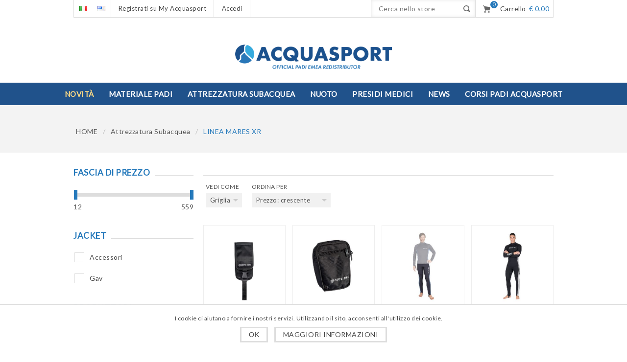

--- FILE ---
content_type: text/html; charset=utf-8
request_url: https://acquasport.store/it/linea-mares-xr
body_size: 17729
content:


<!DOCTYPE html>
<html  class="html-category-page">
<head>
    <title>LINEA MARES XR - Materiale PADI, Attrezzatura Subacquea e Presidi Medici by Acquasport.store</title>
    <meta http-equiv="Content-type" content="text/html;charset=UTF-8" />
    <meta name="description" content="Materiale PADI, manuali, pic e corsi in tutte le lingue? Acquasport &#232; distributore ufficiale dei prodotti PADI ed &#232; leader in Italia nella formazione istruttori." />
    <meta name="keywords" content="" />
    <meta name="generator" content="nopCommerce" />
    <meta name="viewport" content="width=device-width, initial-scale=1.0, user-scalable=0, minimum-scale=1.0, maximum-scale=1.0" />
    <meta name="msapplication-tap-highlight" content="no" />
    <link href="https://fonts.googleapis.com/css?family=Lato" rel="stylesheet" type="text/css">
    <link rel="apple-touch-icon-precomposed" sizes="57x57" href="https://www.acquasport.store/apple-touch-icon-57x57.png" /><link rel="apple-touch-icon-precomposed" sizes="114x114" href="https://www.acquasport.store/apple-touch-icon-114x114.png" /><link rel="apple-touch-icon-precomposed" sizes="72x72" href="https://www.acquasport.store/apple-touch-icon-72x72.png" /><link rel="apple-touch-icon-precomposed" sizes="144x144" href="https://www.acquasport.store/apple-touch-icon-144x144.png" /><link rel="apple-touch-icon-precomposed" sizes="60x60" href="https://www.acquasport.store/apple-touch-icon-60x60.png" /><link rel="apple-touch-icon-precomposed" sizes="120x120" href="https://www.acquasport.store/apple-touch-icon-120x120.png" /><link rel="apple-touch-icon-precomposed" sizes="76x76" href="https://www.acquasport.store/apple-touch-icon-76x76.png" /><link rel="apple-touch-icon-precomposed" sizes="152x152" href="https://www.acquasport.store/apple-touch-icon-152x152.png" /><link rel="icon" type="image/png" href="https://www.acquasport.store/favicon-196x196.png" sizes="196x196" /><link rel="icon" type="image/png" href="https://www.acquasport.store/favicon-96x96.png" sizes="96x96" /><link rel="icon" type="image/png" href="https://www.acquasport.store/favicon-32x32.png" sizes="32x32" /><link rel="icon" type="image/png" href="https://www.acquasport.store/favicon-16x16.png" sizes="16x16" /><link rel="icon" type="image/png" href="https://www.acquasport.store/favicon-128.png" sizes="128x128" /><meta name="application-name" content="Acquasport.store"/><meta name="msapplication-square70x70logo" content="https://www.acquasport.store/mstile-70x70.png" /><meta name="msapplication-square150x150logo" content="https://www.acquasport.store/mstile-150x150.png" /><meta name="msapplication-wide310x150logo" content="https://www.acquasport.store/mstile-310x150.png" /><meta name="msapplication-square310x310logo" content="https://www.acquasport.store/mstile-310x310.png" />

    
    
    
    

    <link href="/bundles/styles/erqxr2dhzis9ddcziw4wmcpaees6pb1tl2mjlhu64uu1?v=SKLxqL_CV9IDDQ2fzlVo2Ffc76ALQlImyzX5zAoAWDw1" rel="stylesheet"/>

    
    <script src="/bundles/scripts/v1telexb-9ce1g2bcxvrgpchmom6arssgvlrlyzdefg1?v=8J_slG6GrWRMgE3ux_aFEXE6LBW7uNh_UgcFdqJkABA1"></script>


    <link rel="canonical" href="https://acquasport.store/it/linea-mares-xr" />

    
    
    
    
<link rel="shortcut icon" href="https://acquasport.store/favicon.ico" />
    <!--Powered by nopCommerce - http://www.nopCommerce.com-->
</head>
<body class="  notAndroid23">
    <div class="loader-overlay"><div class="loader"></div></div>
    




<div class="ajax-loading-block-window" style="display: none">
</div>
<div id="dialog-notifications-success" title="Notification" style="display:none;">
</div>
<div id="dialog-notifications-error" title="Errore" style="display:none;">
</div>
<div id="bar-notification" class="bar-notification">
    <span class="close" title="Chiudi">&nbsp;</span>
</div>


<div class="master-wrapper-page  items-per-row-four">
    
    
    
<!--[if lte IE 7]>
    <div style="clear:both;height:59px;text-align:center;position:relative;">
        <a href="http://www.microsoft.com/windows/internet-explorer/default.aspx" target="_blank">
            <img src="/Themes/Native/Content/img/ie_warning.jpg" height="42" width="820" alt="You are using an outdated browser. For a faster, safer browsing experience, upgrade for free today." />
        </a>
    </div>
<![endif]-->


    <div class="overlayOffCanvas"></div>

    <div class="header">
    
    <div class="header-options-wrapper">
        <div class="header-selectors-wrapper">

                

                

                    <div class="language-selector">
            <ul class="language-list">
                    <li>
                        <a href="/it/changelanguage/2?returnurl=%2fit%2flinea-mares-xr" title="Italiano">
                            <img title='Italiano' alt='Italiano'  class=selected
                                 src="/Content/Images/flags/it.png " />
                        </a>
                    </li>
                    <li>
                        <a href="/it/changelanguage/1?returnurl=%2fit%2flinea-mares-xr" title="English">
                            <img title='English' alt='English' 
                                 src="/Content/Images/flags/us.png " />
                        </a>
                    </li>
            </ul>

    </div>


            
        </div>
        
<div class="customer-header-links">
    <ul>
        
            <li><a href="/it/register" class="ico-register">Registrati su My Acquasport</a></li>
            <li><a href="/it/login" class="ico-login">Accedi</a></li>
                
    </ul>
</div>

<div class="header-right">
    <div class="search-box store-search-box">
        <form action="/it/search" id="small-search-box-form" method="get">    <input type="text" class="search-box-text" id="small-searchterms" autocomplete="off" name="q" placeholder="Cerca nello store" />
    <input type="submit" class="button-1 search-box-button" value="Cerca" />
        <script type="text/javascript">
            $("#small-search-box-form").submit(function(event) {
                if ($("#small-searchterms").val() == "") {
                    alert('Inserisci uno o più termini di ricerca');
                    $("#small-searchterms").focus();
                    event.preventDefault();
                }
            });
        </script>
        
            <script type="text/javascript">
                $(document).ready(function() {
                    $('#small-searchterms').autocomplete({
                            delay: 500,
                            minLength: 3,
                            source: '/it/catalog/searchtermautocomplete',
                            appendTo: '.search-box',
                            select: function(event, ui) {
                                $("#small-searchterms").val(ui.item.label);
                                setLocation(ui.item.producturl);
                                return false;
                            }
                        })
                        .data("ui-autocomplete")._renderItem = function(ul, item) {
                            var t = item.label;
                            //html encode
                            t = htmlEncode(t);
                            return $("<li></li>")
                                .data("item.autocomplete", item)
                                .append("<a><span>" + t + "</span></a>")
                                .appendTo(ul);
                        };
                });
            </script>
        
</form>
    </div>
    <div class="wishlist-cart-wrapper">

            <div id="topcartlink">
                <a href="/it/cart" class="ico-cart">
                    <span class="cart-qty">0</span>
                    <span class="cart-label">Carrello</span>
                    
<span class="cart-sum">€ 0,00</span>
                </a>
            </div>
<div id="flyout-cart" class="flyout-cart">
    <div class="mini-shopping-cart">
        <div class="count">
Il tuo carrello è vuoto.        </div>
    </div>
</div>
            <script type="text/javascript">
                $(document).ready(function () {
                    $('.header').on('mouseenter', '#topcartlink', function () {
                        $('#flyout-cart').addClass('active');
                    });
                    $('.header').on('mouseleave', '#topcartlink', function () {
                        $('#flyout-cart').removeClass('active');
                    });
                    $('.header').on('mouseenter', '#flyout-cart', function () {
                        $('#flyout-cart').addClass('active');
                    });
                    $('.header').on('mouseleave', '#flyout-cart', function () {
                        $('#flyout-cart').removeClass('active');
                    });
                });
            </script>
    </div>
</div>
    </div>
</div>
    <div class="sub-header">
        <div class="sub-header-center">
            <div class="header-logo">
                

<a href="/it/" class="logo">



<img alt="Acquasport Store" src="https://acquasport.store/content/images/thumbs/0001839.png" /></a>
            </div>
            <div class="header-menu">
                <div class="close-menu">
                    <span>Chiudi</span>
                </div>







    <ul class="mega-menu"
        data-isRtlEnabled="false"
        data-enableClickForDropDown="false">
    <li class="novita ">
        
        <a href="/it/newproducts" class="" title="Novit&#224;" ><span> Novit&#224;</span></a>

    </li>



<li class="has-sublist">

        <a class="class" href="/it/materiale-padi-corsi-pic-manuali"><span>Materiale PADI</span></a>

        <div class="dropdown categories fullWidth boxes-6">
            <div class="row-wrapper">
                <div class="row"><div class="box">
                    <div class="picture-title-wrap">
                        <div class="picture">
                            <a href="/it/corsi-diver" title="Vedi i prodotti della categoria Diver Courses">
                                <img class="lazy" alt="Picture for category Diver Courses" src="[data-uri]" data-original="https://acquasport.store/content/images/thumbs/0004281_diver-courses_290.jpeg" />
                            </a>
                        </div>
                        <div class="title">
                            <a href="/it/corsi-diver" title="Corsi Diver"><span>Corsi Diver</span></a>
                        </div>
                    </div>
                    <ul class="subcategories">
                            <li>
                                <a href="/it/10-pic" title="PIC"><span>PIC</span></a>
                            </li>
                            <li>
                                <a href="/it/90-bubblemaker" title="Bubblemaker"><span>Bubblemaker</span></a>
                            </li>
                            <li>
                                <a href="/it/97-padi-seal-team" title="PADI Seal Team"><span>PADI Seal Team</span></a>
                            </li>
                            <li>
                                <a href="/it/91-discover-scuba-snorkelling-skin-diver" title="Discover Scuba, Snorkelling, Skin Diver"><span>Discover Scuba, Snorkelling, Skin Diver</span></a>
                            </li>
                            <li>
                                <a href="/it/92-scuba-review" title="Scuba Review"><span>Scuba Review</span></a>
                            </li>

                            <li>
                                <a class="view-all" href="/it/corsi-diver" title="Vedi tutto">
                                    <span>Vedi tutto</span>
                                </a>
                            </li>
                    </ul>
                
</div><div class="box">
                    <div class="picture-title-wrap">
                        <div class="picture">
                            <a href="/it/corsi-tec" title="Vedi i prodotti della categoria Tec Courses">
                                <img class="lazy" alt="Picture for category Tec Courses" src="[data-uri]" data-original="https://acquasport.store/content/images/thumbs/0004283_tec-courses_290.jpeg" />
                            </a>
                        </div>
                        <div class="title">
                            <a href="/it/corsi-tec" title="Corsi Tec"><span>Corsi Tec</span></a>
                        </div>
                    </div>
                    <ul class="subcategories">
                            <li>
                                <a href="/it/136-padi-rebreather-diver" title="Rebreather Diver"><span>Rebreather Diver</span></a>
                            </li>
                            <li>
                                <a href="/it/197-sidemount" title="Sidemount"><span>Sidemount</span></a>
                            </li>
                            <li>
                                <a href="/it/84-tecrec" title="TecRec"><span>TecRec</span></a>
                            </li>
                            <li>
                                <a href="/it/85-trimix" title="Trimix"><span>Trimix</span></a>
                            </li>
                            <li>
                                <a href="/it/83-gas-blender" title="Gas Blender"><span>Gas Blender</span></a>
                            </li>

                    </ul>
                
</div><div class="box">
                    <div class="picture-title-wrap">
                        <div class="picture">
                            <a href="/it/corsi-professionali" title="Vedi i prodotti della categoria Professional Courses">
                                <img class="lazy" alt="Picture for category Professional Courses" src="[data-uri]" data-original="https://acquasport.store/content/images/thumbs/0004284_professional-courses_290.jpeg" />
                            </a>
                        </div>
                        <div class="title">
                            <a href="/it/corsi-professionali" title="Corsi Professionali"><span>Corsi Professionali</span></a>
                        </div>
                    </div>
                    <ul class="subcategories">
                            <li>
                                <a href="/it/materale-efr" title="Materiale EFR"><span>Materiale EFR</span></a>
                            </li>
                            <li>
                                <a href="/it/freediver" title="Freediver "><span>Freediver </span></a>
                            </li>
                            <li>
                                <a href="/it/76-corso-divemaster" title="Corso Divemaster"><span>Corso Divemaster</span></a>
                            </li>
                            <li>
                                <a href="/it/80-assistant-instructor-instructor-candidate" title="Instructor / IDC Course"><span>Instructor / IDC Course</span></a>
                            </li>

                    </ul>
                
</div><div class="box">
                    <div class="picture-title-wrap">
                        <div class="picture">
                            <a href="/it/padi-gear-2" title="Vedi i prodotti della categoria PADI GEAR">
                                <img class="lazy" alt="Picture for category PADI GEAR" src="[data-uri]" data-original="https://acquasport.store/content/images/thumbs/0004285_padi-gear_290.jpeg" />
                            </a>
                        </div>
                        <div class="title">
                            <a href="/it/padi-gear-2" title="PADI GEAR"><span>PADI GEAR</span></a>
                        </div>
                    </div>
                    <ul class="subcategories">
                            <li>
                                <a href="/it/accessories" title="Accessories"><span>Accessories</span></a>
                            </li>

                    </ul>
                
</div><div class="box">
                    <div class="picture-title-wrap">
                        <div class="picture">
                            <a href="/it/merchandising" title="Vedi i prodotti della categoria Merchandising">
                                <img class="lazy" alt="Picture for category Merchandising" src="[data-uri]" data-original="https://acquasport.store/content/images/thumbs/0004288_merchandising_290.jpeg" />
                            </a>
                        </div>
                        <div class="title">
                            <a href="/it/merchandising" title="Merchandising"><span>Merchandising</span></a>
                        </div>
                    </div>
                    <ul class="subcategories">
                            <li>
                                <a href="/it/143-posters" title="Posters"><span>Posters</span></a>
                            </li>
                            <li>
                                <a href="/it/144-gadget-padi" title="Gadget PADI"><span>Gadget PADI</span></a>
                            </li>

                    </ul>
                
</div></div><div class="row"><div class="box">
                    <div class="picture-title-wrap">
                        <div class="picture">
                            <a href="/it/prodotti-digitali-padi" title="Vedi i prodotti della categoria Digital Products PADI">
                                <img class="lazy" alt="Picture for category Digital Products PADI" src="[data-uri]" data-original="https://acquasport.store/content/images/thumbs/0004282_digital-products-padi_290.jpeg" />
                            </a>
                        </div>
                        <div class="title">
                            <a href="/it/prodotti-digitali-padi" title="Prodotti Digitali PADI"><span>Prodotti Digitali PADI</span></a>
                        </div>
                    </div>
                    <ul class="subcategories">

                    </ul>
                
</div><div class="empty-box"></div><div class="empty-box"></div><div class="empty-box"></div><div class="empty-box"></div></div>
            </div>
        </div>

</li>


<li class="has-sublist">

        <a class="class" href="/it/attrezzatura-subacquea"><span>Attrezzatura Subacquea</span></a>

        <div class="dropdown categories fullWidth boxes-15">
            <div class="row-wrapper">
                <div class="row"><div class="box">
                    <div class="picture-title-wrap">
                        <div class="picture">
                            <a href="/it/erogatori" title="Vedi i prodotti della categoria EROGATORI">
                                <img class="lazy" alt="Picture for category EROGATORI" src="[data-uri]" data-original="https://acquasport.store/content/images/thumbs/0004300_erogatori_290.jpeg" />
                            </a>
                        </div>
                        <div class="title">
                            <a href="/it/erogatori" title="EROGATORI"><span>EROGATORI</span></a>
                        </div>
                    </div>
                    <ul class="subcategories">

                    </ul>
                
</div><div class="box">
                    <div class="picture-title-wrap">
                        <div class="picture">
                            <a href="/it/jackt" title="Vedi i prodotti della categoria JACKET">
                                <img class="lazy" alt="Picture for category JACKET" src="[data-uri]" data-original="https://acquasport.store/content/images/thumbs/0004302_jacket_290.jpeg" />
                            </a>
                        </div>
                        <div class="title">
                            <a href="/it/jackt" title="JACKET"><span>JACKET</span></a>
                        </div>
                    </div>
                    <ul class="subcategories">

                    </ul>
                
</div><div class="box">
                    <div class="picture-title-wrap">
                        <div class="picture">
                            <a href="/it/accessori" title="Vedi i prodotti della categoria ACCESSORI">
                                <img class="lazy" alt="Picture for category ACCESSORI" src="[data-uri]" data-original="https://acquasport.store/content/images/thumbs/0004303_accessori_290.jpeg" />
                            </a>
                        </div>
                        <div class="title">
                            <a href="/it/accessori" title="ACCESSORI"><span>ACCESSORI</span></a>
                        </div>
                    </div>
                    <ul class="subcategories">

                    </ul>
                
</div><div class="box">
                    <div class="picture-title-wrap">
                        <div class="picture">
                            <a href="/it/linea-mares-xr" title="Vedi i prodotti della categoria LINEA MARES XR">
                                <img class="lazy" alt="Picture for category LINEA MARES XR" src="[data-uri]" data-original="https://acquasport.store/content/images/thumbs/0004310_linea-mares-xr_290.jpeg" />
                            </a>
                        </div>
                        <div class="title">
                            <a href="/it/linea-mares-xr" title="LINEA MARES XR"><span>LINEA MARES XR</span></a>
                        </div>
                    </div>
                    <ul class="subcategories">

                    </ul>
                
</div><div class="box">
                    <div class="picture-title-wrap">
                        <div class="picture">
                            <a href="/it/linea-apeks" title="Vedi i prodotti della categoria LINEA APEKS">
                                <img class="lazy" alt="Picture for category LINEA APEKS" src="[data-uri]" data-original="https://acquasport.store/content/images/thumbs/0004306_linea-apeks_290.jpeg" />
                            </a>
                        </div>
                        <div class="title">
                            <a href="/it/linea-apeks" title="LINEA APEKS"><span>LINEA APEKS</span></a>
                        </div>
                    </div>
                    <ul class="subcategories">

                    </ul>
                
</div></div><div class="row"><div class="box">
                    <div class="picture-title-wrap">
                        <div class="picture">
                            <a href="/it/scooter-subacquei" title="Vedi i prodotti della categoria SCOOTER SUBACQUEI">
                                <img class="lazy" alt="Picture for category SCOOTER SUBACQUEI" src="[data-uri]" data-original="https://acquasport.store/content/images/thumbs/0004305_scooter-subacquei_290.jpeg" />
                            </a>
                        </div>
                        <div class="title">
                            <a href="/it/scooter-subacquei" title="SCOOTER SUBACQUEI"><span>SCOOTER SUBACQUEI</span></a>
                        </div>
                    </div>
                    <ul class="subcategories">

                    </ul>
                
</div><div class="box">
                    <div class="picture-title-wrap">
                        <div class="picture">
                            <a href="/it/mute" title="Vedi i prodotti della categoria MUTE">
                                <img class="lazy" alt="Picture for category MUTE" src="[data-uri]" data-original="https://acquasport.store/content/images/thumbs/0004312_mute_290.jpeg" />
                            </a>
                        </div>
                        <div class="title">
                            <a href="/it/mute" title="MUTE"><span>MUTE</span></a>
                        </div>
                    </div>
                    <ul class="subcategories">

                    </ul>
                
</div><div class="box">
                    <div class="picture-title-wrap">
                        <div class="picture">
                            <a href="/it/pinne" title="Vedi i prodotti della categoria PINNE">
                                <img class="lazy" alt="Picture for category PINNE" src="[data-uri]" data-original="https://acquasport.store/content/images/thumbs/0004299_pinne_290.jpeg" />
                            </a>
                        </div>
                        <div class="title">
                            <a href="/it/pinne" title="PINNE"><span>PINNE</span></a>
                        </div>
                    </div>
                    <ul class="subcategories">

                    </ul>
                
</div><div class="box">
                    <div class="picture-title-wrap">
                        <div class="picture">
                            <a href="/it/pack-diver" title="Vedi i prodotti della categoria PACK DIVER">
                                <img class="lazy" alt="Picture for category PACK DIVER" src="[data-uri]" data-original="https://acquasport.store/content/images/thumbs/0004309_pack-diver_290.jpeg" />
                            </a>
                        </div>
                        <div class="title">
                            <a href="/it/pack-diver" title="PACK DIVER"><span>PACK DIVER</span></a>
                        </div>
                    </div>
                    <ul class="subcategories">

                    </ul>
                
</div><div class="box">
                    <div class="picture-title-wrap">
                        <div class="picture">
                            <a href="/it/maschere-e-snorkel" title="Vedi i prodotti della categoria MASCHERE E SNORKEL">
                                <img class="lazy" alt="Picture for category MASCHERE E SNORKEL" src="[data-uri]" data-original="https://acquasport.store/content/images/thumbs/0004298_maschere-e-snorkel_290.jpeg" />
                            </a>
                        </div>
                        <div class="title">
                            <a href="/it/maschere-e-snorkel" title="MASCHERE E SNORKEL"><span>MASCHERE E SNORKEL</span></a>
                        </div>
                    </div>
                    <ul class="subcategories">

                    </ul>
                
</div></div><div class="row"><div class="box">
                    <div class="picture-title-wrap">
                        <div class="picture">
                            <a href="/it/torce" title="Vedi i prodotti della categoria TORCE">
                                <img class="lazy" alt="Picture for category TORCE" src="[data-uri]" data-original="https://acquasport.store/content/images/thumbs/0004304_torce_290.jpeg" />
                            </a>
                        </div>
                        <div class="title">
                            <a href="/it/torce" title="TORCE"><span>TORCE</span></a>
                        </div>
                    </div>
                    <ul class="subcategories">

                    </ul>
                
</div><div class="box">
                    <div class="picture-title-wrap">
                        <div class="picture">
                            <a href="/it/cappucci-guanti-calzari" title="Vedi i prodotti della categoria CAPPUCCI / GUANTI / CALZARI">
                                <img class="lazy" alt="Picture for category CAPPUCCI / GUANTI / CALZARI" src="[data-uri]" data-original="https://acquasport.store/content/images/thumbs/0004319_cappucci-guanti-calzari_290.jpeg" />
                            </a>
                        </div>
                        <div class="title">
                            <a href="/it/cappucci-guanti-calzari" title="CAPPUCCI / GUANTI / CALZARI"><span>CAPPUCCI / GUANTI / CALZARI</span></a>
                        </div>
                    </div>
                    <ul class="subcategories">

                    </ul>
                
</div><div class="box">
                    <div class="picture-title-wrap">
                        <div class="picture">
                            <a href="/it/apnea" title="Vedi i prodotti della categoria APNEA">
                                <img class="lazy" alt="Picture for category APNEA" src="[data-uri]" data-original="https://acquasport.store/content/images/thumbs/0004297_apnea_290.jpeg" />
                            </a>
                        </div>
                        <div class="title">
                            <a href="/it/apnea" title="APNEA"><span>APNEA</span></a>
                        </div>
                    </div>
                    <ul class="subcategories">

                    </ul>
                
</div><div class="box">
                    <div class="picture-title-wrap">
                        <div class="picture">
                            <a href="/it/c4" title="Vedi i prodotti della categoria C4">
                                <img class="lazy" alt="Picture for category C4" src="[data-uri]" data-original="https://acquasport.store/content/images/thumbs/0004301_c4_290.jpeg" />
                            </a>
                        </div>
                        <div class="title">
                            <a href="/it/c4" title="C4"><span>C4</span></a>
                        </div>
                    </div>
                    <ul class="subcategories">

                    </ul>
                
</div><div class="box">
                    <div class="picture-title-wrap">
                        <div class="picture">
                            <a href="/it/computers" title="Vedi i prodotti della categoria COMPUTERS">
                                <img class="lazy" alt="Picture for category COMPUTERS" src="[data-uri]" data-original="https://acquasport.store/content/images/thumbs/0004308_computers_290.jpeg" />
                            </a>
                        </div>
                        <div class="title">
                            <a href="/it/computers" title="COMPUTERS"><span>COMPUTERS</span></a>
                        </div>
                    </div>
                    <ul class="subcategories">

                    </ul>
                
</div></div>
            </div>
        </div>

</li>


<li class="has-sublist">

        <a class="class" href="/it/nuoto"><span>Nuoto</span></a>

        <div class="dropdown categories fullWidth boxes-5">
            <div class="row-wrapper">
                <div class="row"><div class="box">
                    <div class="picture-title-wrap">
                        <div class="picture">
                            <a href="/it/occhialini" title="Vedi i prodotti della categoria OCCHIALINI">
                                <img class="lazy" alt="Picture for category OCCHIALINI" src="[data-uri]" data-original="https://acquasport.store/content/images/thumbs/0004335_occhialini_290.jpeg" />
                            </a>
                        </div>
                        <div class="title">
                            <a href="/it/occhialini" title="OCCHIALINI"><span>OCCHIALINI</span></a>
                        </div>
                    </div>
                    <ul class="subcategories">

                    </ul>
                
</div><div class="box">
                    <div class="picture-title-wrap">
                        <div class="picture">
                            <a href="/it/cuffie" title="Vedi i prodotti della categoria Cuffie">
                                <img class="lazy" alt="Picture for category Cuffie" src="[data-uri]" data-original="https://acquasport.store/content/images/thumbs/0004343_cuffie_290.jpeg" />
                            </a>
                        </div>
                        <div class="title">
                            <a href="/it/cuffie" title="Cuffie"><span>Cuffie</span></a>
                        </div>
                    </div>
                    <ul class="subcategories">

                    </ul>
                
</div><div class="box">
                    <div class="picture-title-wrap">
                        <div class="picture">
                            <a href="/it/accessori-2" title="Vedi i prodotti della categoria ACCESSORI">
                                <img class="lazy" alt="Picture for category ACCESSORI" src="[data-uri]" data-original="https://acquasport.store/content/images/thumbs/0004340_accessori_290.jpeg" />
                            </a>
                        </div>
                        <div class="title">
                            <a href="/it/accessori-2" title="ACCESSORI"><span>ACCESSORI</span></a>
                        </div>
                    </div>
                    <ul class="subcategories">

                    </ul>
                
</div><div class="box">
                    <div class="picture-title-wrap">
                        <div class="picture">
                            <a href="/it/mute-nuoto" title="Vedi i prodotti della categoria MUTE NUOTO">
                                <img class="lazy" alt="Picture for category MUTE NUOTO" src="[data-uri]" data-original="https://acquasport.store/content/images/thumbs/0004337_mute-nuoto_290.jpeg" />
                            </a>
                        </div>
                        <div class="title">
                            <a href="/it/mute-nuoto" title="MUTE NUOTO"><span>MUTE NUOTO</span></a>
                        </div>
                    </div>
                    <ul class="subcategories">

                    </ul>
                
</div><div class="box">
                    <div class="picture-title-wrap">
                        <div class="picture">
                            <a href="/it/noleggio-mute-nuoto" title="Vedi i prodotti della categoria NOLEGGIO MUTE NUOTO">
                                <img class="lazy" alt="Picture for category NOLEGGIO MUTE NUOTO" src="[data-uri]" data-original="https://acquasport.store/content/images/thumbs/0004336_noleggio-mute-nuoto_290.jpeg" />
                            </a>
                        </div>
                        <div class="title">
                            <a href="/it/noleggio-mute-nuoto" title="NOLEGGIO MUTE NUOTO"><span>NOLEGGIO MUTE NUOTO</span></a>
                        </div>
                    </div>
                    <ul class="subcategories">

                    </ul>
                
</div></div>
            </div>
        </div>

</li>


<li class="has-sublist">

        <a class="class" href="/it/presidi-medici"><span>Presidi Medici</span></a>

        <div class="dropdown categories fullWidth boxes-3">
            <div class="row-wrapper">
                <div class="row"><div class="box">
                    <div class="picture-title-wrap">
                        <div class="picture">
                            <a href="/it/190-maschere" title="Vedi i prodotti della categoria MASCHERE">
                                <img class="lazy" alt="Picture for category MASCHERE" src="[data-uri]" data-original="https://acquasport.store/content/images/thumbs/0000935_maschere_290.jpeg" />
                            </a>
                        </div>
                        <div class="title">
                            <a href="/it/190-maschere" title="MASCHERE"><span>MASCHERE</span></a>
                        </div>
                    </div>
                    <ul class="subcategories">

                    </ul>
                
</div><div class="box">
                    <div class="picture-title-wrap">
                        <div class="picture">
                            <a href="/it/191-manichini" title="Vedi i prodotti della categoria MANICHINI">
                                <img class="lazy" alt="Picture for category MANICHINI" src="[data-uri]" data-original="https://acquasport.store/content/images/thumbs/0000936_manichini_290.jpeg" />
                            </a>
                        </div>
                        <div class="title">
                            <a href="/it/191-manichini" title="MANICHINI"><span>MANICHINI</span></a>
                        </div>
                    </div>
                    <ul class="subcategories">

                    </ul>
                
</div><div class="box">
                    <div class="picture-title-wrap">
                        <div class="picture">
                            <a href="/it/192-aed" title="Vedi i prodotti della categoria AED">
                                <img class="lazy" alt="Picture for category AED" src="[data-uri]" data-original="https://acquasport.store/content/images/thumbs/0000937_aed_290.jpeg" />
                            </a>
                        </div>
                        <div class="title">
                            <a href="/it/192-aed" title="AED"><span>AED</span></a>
                        </div>
                    </div>
                    <ul class="subcategories">

                    </ul>
                
</div><div class="empty-box"></div><div class="empty-box"></div></div>
            </div>
        </div>

</li>    <li class="">
        
        <a href="/it/news" class="" title="News" ><span> News</span></a>

    </li>
    <li class="">
        
        <a href="/it/outlet" class="" title="CORSI PADI ACQUASPORT" ><span> CORSI PADI ACQUASPORT</span></a>

    </li>

        
    </ul>
    <div class="menu-title"><span>Menu</span></div>
    <ul class="mega-menu-responsive">
    <li class="novita ">
        
        <a href="/it/newproducts" class="" title="Novit&#224;" ><span> Novit&#224;</span></a>

    </li>



<li class="has-sublist">

        <a class="with-subcategories" href="/it/materiale-padi-corsi-pic-manuali"><span>Materiale PADI</span></a>

        <div class="plus-button"></div>
        <div class="sublist-wrap">
            <ul class="sublist">
                <li class="back-button">
                    <span>Indietro</span>
                </li>
                            <li class="has-sublist">
                <a href="/it/corsi-diver" title="Corsi Diver" class="with-subcategories"><span>Corsi Diver</span></a>
                <div class="plus-button"></div>
                <div class="sublist-wrap">
                    <ul class="sublist">
                        <li class="back-button">
                            <span>Indietro</span>
                        </li>
                                    <li>
                <a class="lastLevelCategory" href="/it/10-pic" title="PIC"><span>PIC</span></a>
            </li>
            <li>
                <a class="lastLevelCategory" href="/it/90-bubblemaker" title="Bubblemaker"><span>Bubblemaker</span></a>
            </li>
            <li>
                <a class="lastLevelCategory" href="/it/97-padi-seal-team" title="PADI Seal Team"><span>PADI Seal Team</span></a>
            </li>
            <li>
                <a class="lastLevelCategory" href="/it/91-discover-scuba-snorkelling-skin-diver" title="Discover Scuba, Snorkelling, Skin Diver"><span>Discover Scuba, Snorkelling, Skin Diver</span></a>
            </li>
            <li>
                <a class="lastLevelCategory" href="/it/92-scuba-review" title="Scuba Review"><span>Scuba Review</span></a>
            </li>


                            <li>
                                <a class="view-all" href="/it/corsi-diver" title="Vedi tutto">
                                    <span>Vedi tutto</span>
                                </a>
                            </li>
                    </ul>
                </div>
            </li>
            <li class="has-sublist">
                <a href="/it/corsi-tec" title="Corsi Tec" class="with-subcategories"><span>Corsi Tec</span></a>
                <div class="plus-button"></div>
                <div class="sublist-wrap">
                    <ul class="sublist">
                        <li class="back-button">
                            <span>Indietro</span>
                        </li>
                                    <li>
                <a class="lastLevelCategory" href="/it/136-padi-rebreather-diver" title="Rebreather Diver"><span>Rebreather Diver</span></a>
            </li>
            <li>
                <a class="lastLevelCategory" href="/it/197-sidemount" title="Sidemount"><span>Sidemount</span></a>
            </li>
            <li>
                <a class="lastLevelCategory" href="/it/84-tecrec" title="TecRec"><span>TecRec</span></a>
            </li>
            <li>
                <a class="lastLevelCategory" href="/it/85-trimix" title="Trimix"><span>Trimix</span></a>
            </li>
            <li>
                <a class="lastLevelCategory" href="/it/83-gas-blender" title="Gas Blender"><span>Gas Blender</span></a>
            </li>


                    </ul>
                </div>
            </li>
            <li class="has-sublist">
                <a href="/it/corsi-professionali" title="Corsi Professionali" class="with-subcategories"><span>Corsi Professionali</span></a>
                <div class="plus-button"></div>
                <div class="sublist-wrap">
                    <ul class="sublist">
                        <li class="back-button">
                            <span>Indietro</span>
                        </li>
                                    <li>
                <a class="lastLevelCategory" href="/it/materale-efr" title="Materiale EFR"><span>Materiale EFR</span></a>
            </li>
            <li>
                <a class="lastLevelCategory" href="/it/freediver" title="Freediver "><span>Freediver </span></a>
            </li>
            <li>
                <a class="lastLevelCategory" href="/it/76-corso-divemaster" title="Corso Divemaster"><span>Corso Divemaster</span></a>
            </li>
            <li>
                <a class="lastLevelCategory" href="/it/80-assistant-instructor-instructor-candidate" title="Instructor / IDC Course"><span>Instructor / IDC Course</span></a>
            </li>


                    </ul>
                </div>
            </li>
            <li class="has-sublist">
                <a href="/it/padi-gear-2" title="PADI GEAR" class="with-subcategories"><span>PADI GEAR</span></a>
                <div class="plus-button"></div>
                <div class="sublist-wrap">
                    <ul class="sublist">
                        <li class="back-button">
                            <span>Indietro</span>
                        </li>
                                    <li>
                <a class="lastLevelCategory" href="/it/accessories" title="Accessories"><span>Accessories</span></a>
            </li>


                    </ul>
                </div>
            </li>
            <li class="has-sublist">
                <a href="/it/merchandising" title="Merchandising" class="with-subcategories"><span>Merchandising</span></a>
                <div class="plus-button"></div>
                <div class="sublist-wrap">
                    <ul class="sublist">
                        <li class="back-button">
                            <span>Indietro</span>
                        </li>
                                    <li>
                <a class="lastLevelCategory" href="/it/143-posters" title="Posters"><span>Posters</span></a>
            </li>
            <li>
                <a class="lastLevelCategory" href="/it/144-gadget-padi" title="Gadget PADI"><span>Gadget PADI</span></a>
            </li>


                    </ul>
                </div>
            </li>
            <li>
                <a class="lastLevelCategory" href="/it/prodotti-digitali-padi" title="Prodotti Digitali PADI"><span>Prodotti Digitali PADI</span></a>
            </li>

            </ul>
        </div>

</li>




<li class="has-sublist">

        <a class="with-subcategories" href="/it/attrezzatura-subacquea"><span>Attrezzatura Subacquea</span></a>

        <div class="plus-button"></div>
        <div class="sublist-wrap">
            <ul class="sublist">
                <li class="back-button">
                    <span>Indietro</span>
                </li>
                            <li>
                <a class="lastLevelCategory" href="/it/erogatori" title="EROGATORI"><span>EROGATORI</span></a>
            </li>
            <li>
                <a class="lastLevelCategory" href="/it/jackt" title="JACKET"><span>JACKET</span></a>
            </li>
            <li>
                <a class="lastLevelCategory" href="/it/accessori" title="ACCESSORI"><span>ACCESSORI</span></a>
            </li>
            <li>
                <a class="lastLevelCategory" href="/it/linea-mares-xr" title="LINEA MARES XR"><span>LINEA MARES XR</span></a>
            </li>
            <li>
                <a class="lastLevelCategory" href="/it/linea-apeks" title="LINEA APEKS"><span>LINEA APEKS</span></a>
            </li>
            <li>
                <a class="lastLevelCategory" href="/it/scooter-subacquei" title="SCOOTER SUBACQUEI"><span>SCOOTER SUBACQUEI</span></a>
            </li>
            <li>
                <a class="lastLevelCategory" href="/it/mute" title="MUTE"><span>MUTE</span></a>
            </li>
            <li>
                <a class="lastLevelCategory" href="/it/pinne" title="PINNE"><span>PINNE</span></a>
            </li>
            <li>
                <a class="lastLevelCategory" href="/it/pack-diver" title="PACK DIVER"><span>PACK DIVER</span></a>
            </li>
            <li>
                <a class="lastLevelCategory" href="/it/maschere-e-snorkel" title="MASCHERE E SNORKEL"><span>MASCHERE E SNORKEL</span></a>
            </li>
            <li>
                <a class="lastLevelCategory" href="/it/torce" title="TORCE"><span>TORCE</span></a>
            </li>
            <li>
                <a class="lastLevelCategory" href="/it/cappucci-guanti-calzari" title="CAPPUCCI / GUANTI / CALZARI"><span>CAPPUCCI / GUANTI / CALZARI</span></a>
            </li>
            <li>
                <a class="lastLevelCategory" href="/it/apnea" title="APNEA"><span>APNEA</span></a>
            </li>
            <li>
                <a class="lastLevelCategory" href="/it/c4" title="C4"><span>C4</span></a>
            </li>
            <li>
                <a class="lastLevelCategory" href="/it/computers" title="COMPUTERS"><span>COMPUTERS</span></a>
            </li>

            </ul>
        </div>

</li>




<li class="has-sublist">

        <a class="with-subcategories" href="/it/nuoto"><span>Nuoto</span></a>

        <div class="plus-button"></div>
        <div class="sublist-wrap">
            <ul class="sublist">
                <li class="back-button">
                    <span>Indietro</span>
                </li>
                            <li>
                <a class="lastLevelCategory" href="/it/occhialini" title="OCCHIALINI"><span>OCCHIALINI</span></a>
            </li>
            <li>
                <a class="lastLevelCategory" href="/it/cuffie" title="Cuffie"><span>Cuffie</span></a>
            </li>
            <li>
                <a class="lastLevelCategory" href="/it/accessori-2" title="ACCESSORI"><span>ACCESSORI</span></a>
            </li>
            <li>
                <a class="lastLevelCategory" href="/it/mute-nuoto" title="MUTE NUOTO"><span>MUTE NUOTO</span></a>
            </li>
            <li>
                <a class="lastLevelCategory" href="/it/noleggio-mute-nuoto" title="NOLEGGIO MUTE NUOTO"><span>NOLEGGIO MUTE NUOTO</span></a>
            </li>

            </ul>
        </div>

</li>




<li class="has-sublist">

        <a class="with-subcategories" href="/it/presidi-medici"><span>Presidi Medici</span></a>

        <div class="plus-button"></div>
        <div class="sublist-wrap">
            <ul class="sublist">
                <li class="back-button">
                    <span>Indietro</span>
                </li>
                            <li>
                <a class="lastLevelCategory" href="/it/190-maschere" title="MASCHERE"><span>MASCHERE</span></a>
            </li>
            <li>
                <a class="lastLevelCategory" href="/it/191-manichini" title="MANICHINI"><span>MANICHINI</span></a>
            </li>
            <li>
                <a class="lastLevelCategory" href="/it/192-aed" title="AED"><span>AED</span></a>
            </li>

            </ul>
        </div>

</li>

    <li class="">
        
        <a href="/it/news" class="" title="News" ><span> News</span></a>

    </li>
    <li class="">
        
        <a href="/it/outlet" class="" title="CORSI PADI ACQUASPORT" ><span> CORSI PADI ACQUASPORT</span></a>

    </li>

        
    </ul>
            </div>
        </div>
    </div>
    <div class="responsive-nav-wrapper-parent">
        <div class="responsive-nav-wrapper">
            <div class="menu-title">
                <span>Menu</span>
            </div>
            <div class="search-wrap">
                <span>Cerca</span>
            </div>
            <div class="wishlist-button">
                <a href="/it/wishlist" class="ico-wishlist">
                    <span class="cart-label">Lista dei desideri</span>
                </a>
            </div>
            <div class="shopping-cart-link">
                <a href="/it/cart">Carrello</a>
            </div>
            <div class="filters-button">
                <span>Filters</span>
            </div>
            <div class="personal-button" id="header-links-opener">
                <span>Personal menu</span>
            </div>
        </div>
    </div>
    <div class="master-wrapper-content">
        <script type="text/javascript">
            AjaxCart.init(false, '.header-links .cart-qty', '.header-links .wishlist-qty', '#flyout-cart');
        </script>
        
        <div class="ajax-loading-block-window" style="display: none">
            <div class="loading-image">
            </div>
        </div>



        <div class="breadcrumb">
            <ul>
                <li>
                    <a href="/it/" title="HOME">HOME</a>
                    <span class="delimiter">/</span>
                </li>
                    <li>
                            <a href="/it/attrezzatura-subacquea" title="Attrezzatura Subacquea">Attrezzatura Subacquea</a>
                            <span class="delimiter">/</span>
                    </li>
                    <li>
                            <h1 class="current-item">LINEA MARES XR</h1>
                    </li>
            </ul>
        </div>

        <div class="master-column-wrapper">
            




<div class="ajaxCartInfo" data-getAjaxCartButtonUrl="/NopAjaxCart/GetAjaxCartButtonsAjax"
     data-productPageAddToCartButtonSelector="input.add-to-cart-button"
     data-productBoxAddToCartButtonSelector="input.product-box-add-to-cart-button"
     data-productBoxProductItemElementSelector=".product-item"
     data-enableOnProductPage="True"
     data-enableOnCatalogPages="True"
     data-miniShoppingCartQuatityFormattingResource="{0}" 
     data-miniWishlistQuatityFormattingResource="{0}" 
     data-addToWishlistButtonSelector="input.add-to-wishlist-button">
</div>

<input id="addProductVariantToCartUrl" name="addProductVariantToCartUrl" type="hidden" value="/it/AddProductFromProductDetailsPageToCartAjax" />
<input id="addProductToCartUrl" name="addProductToCartUrl" type="hidden" value="/it/AddProductToCartAjax" />
<input id="miniShoppingCartUrl" name="miniShoppingCartUrl" type="hidden" value="/it/MiniShoppingCart" />
<input id="flyoutShoppingCartUrl" name="flyoutShoppingCartUrl" type="hidden" value="/it/NopAjaxCartFlyoutShoppingCart" />
<input id="checkProductAttributesUrl" name="checkProductAttributesUrl" type="hidden" value="/it/CheckIfProductOrItsAssociatedProductsHasAttributes" />
<input id="getMiniProductDetailsViewUrl" name="getMiniProductDetailsViewUrl" type="hidden" value="/it/GetMiniProductDetailsView" />
<input id="flyoutShoppingCartPanelSelector" name="flyoutShoppingCartPanelSelector" type="hidden" value="#flyout-cart" />
<input id="shoppingCartMenuLinkSelector" name="shoppingCartMenuLinkSelector" type="hidden" value="span.cart-qty" />
<input id="wishlistMenuLinkSelector" name="wishlistMenuLinkSelector" type="hidden" value="span.wishlist-qty" />


<input id="shoppingCartBoxUrl" name="shoppingCartBoxUrl" type="hidden" value="/NativeShoppingCart/MiniShoppingCart" />
<input id="shoppingCartBoxPanelSelector" name="shoppingCartBoxPanelSelector" type="hidden" value=".cart-sum" />




<script type="text/javascript">
    var nop_store_directory_root = "https://acquasport.store/";
</script>

<div id="product-ribbon-info" data-productid="0"
     data-productboxselector=".product-item, .item-holder"
     data-productboxpicturecontainerselector=".picture, .item-picture"
     data-productpagepicturesparentcontainerselector=".product-essential"
     data-productpagebugpicturecontainerselector=".picture"
     data-retrieveproductribbonsurl="/ProductRibbons/RetrieveProductRibbons">
</div>




<div class="quickViewData" data-productselector=".product-item"
     data-productselectorchild=".picture"
     data-retrievequickviewurl="/it/quickviewdata"
     data-quickviewbuttontext="Anteprima"
     data-quickviewbuttontitle="Anteprima"
     data-isquickviewpopupdraggable="False"
     data-enablequickviewpopupoverlay="True"
     data-accordionpanelsheightstyle="content">
</div>
            





    <div class="center-2">
        
        


<div class="page category-page">

    <div class="page-body">
        
        
        
        
        


<div class="grid-navigation">
    <div class="product-selectors">
        
            <div class="product-viewmode">
                <span>Vedi come</span>

                <select class="products-viewmode" name="products-viewmode" onchange="setLocation(this.value);">
                        <option   selected="selected"   value="https://acquasport.store/it/linea-mares-xr?viewmode=grid">Griglia</option>
                        <option  value="https://acquasport.store/it/linea-mares-xr?viewmode=list">Lista</option>
                </select>
            </div>
                    <div class="product-sorting">
                <span>Ordina per</span>

                <select class="products-orderby" name="products-orderby" onchange="setLocation(this.value);">
                        <option   selected="selected"   value="https://acquasport.store/it/linea-mares-xr?orderby=10">Prezzo: crescente</option>
                        <option  value="https://acquasport.store/it/linea-mares-xr?orderby=11">Prezzo: decrescente</option>
                        <option  value="https://acquasport.store/it/linea-mares-xr?orderby=5">Nome: dalla A alla Z</option>
                        <option  value="https://acquasport.store/it/linea-mares-xr?orderby=6">Nome: dalla Z alla A</option>
                </select>
            </div>
                    <div class="product-page-size">
                <span>Mostra</span>

                <select class="products-pagesize" name="products-pagesize" onchange="setLocation(this.value);">
                        <option   selected="selected"   value="https://acquasport.store/it/linea-mares-xr?pagesize=12">12</option>
                        <option  value="https://acquasport.store/it/linea-mares-xr?pagesize=24">24</option>
                        <option  value="https://acquasport.store/it/linea-mares-xr?pagesize=36">36</option>
                </select>

                <span>per page</span>
            </div>
    </div>

            <div class="pager">
                <ul><li class="current-page"><span>1</span></li><li class="individual-page"><a href="/it/linea-mares-xr?pagenumber=2">2</a></li><li class="next-page"><a href="/it/linea-mares-xr?pagenumber=2">Next</a></li></ul>
            </div>

</div>

        

        

        

            <div class="product-grid">
                <div class="item-grid">
                        <div class="item-box">
                            

<div class="product-item" data-productid="1127">
    <div class="picture">
        <a href="/it/tasca-porta-maschera" title="Clicca per visualizzare maggiori dettagli su TASCA PORTA MASCHERA">
            <img alt="Picture of TASCA PORTA MASCHERA" src="https://acquasport.store/content/images/thumbs/0001924_tasca-porta-maschera_375.jpeg" title="Clicca per visualizzare maggiori dettagli su TASCA PORTA MASCHERA" />
                <div class="item-overlay"></div>
        </a>
    </div>
    <div class="details">
        <h2 class="product-title">
            <a href="/it/tasca-porta-maschera">TASCA PORTA MASCHERA</a>
        </h2>
            <div class="product-rating-box" title="0 review(s)">
                <div class="rating">
                    <div style="width: 0%">
                    </div>
                </div>
            </div>
        <div class="description">
            
        </div>
        <div class="add-info">
            
            <div class="prices">
                <span class="price actual-price">€ 12,00</span>
                    <span class="price old-price">€ 15,00</span>
                                            </div>
            
            <div class="buttons">
                    <input type="button" value="Acquista" class="button-2 product-box-add-to-cart-button" onclick="AjaxCart.addproducttocart_catalog('/it/addproducttocart/catalog/1127/1/1    ');return false;" />
            </div>
            
        </div>
    </div>
</div>

                        </div>
                        <div class="item-box">
                            

<div class="product-item" data-productid="1126">
    <div class="picture">
        <a href="/it/tasca-cargo" title="Clicca per visualizzare maggiori dettagli su TASCA CARGO">
            <img alt="Picture of TASCA CARGO" src="https://acquasport.store/content/images/thumbs/0001923_tasca-cargo_375.jpeg" title="Clicca per visualizzare maggiori dettagli su TASCA CARGO" />
                <div class="item-overlay"></div>
        </a>
    </div>
    <div class="details">
        <h2 class="product-title">
            <a href="/it/tasca-cargo">TASCA CARGO</a>
        </h2>
            <div class="product-rating-box" title="0 review(s)">
                <div class="rating">
                    <div style="width: 0%">
                    </div>
                </div>
            </div>
        <div class="description">
            
        </div>
        <div class="add-info">
            
            <div class="prices">
                <span class="price actual-price">€ 20,00</span>
                    <span class="price old-price">€ 25,00</span>
                                            </div>
            
            <div class="buttons">
                    <input type="button" value="Acquista" class="button-2 product-box-add-to-cart-button" onclick="AjaxCart.addproducttocart_catalog('/it/addproducttocart/catalog/1126/1/1    ');return false;" />
            </div>
            
        </div>
    </div>
</div>

                        </div>
                        <div class="item-box">
                            

<div class="product-item" data-productid="1723">
    <div class="picture">
        <a href="/it/sottomuta-base-layer-pantaloni" title="Clicca per visualizzare maggiori dettagli su SOTTOMUTA BASE LAYER - PANTALONI">
            <img alt="Picture of SOTTOMUTA BASE LAYER - PANTALONI" src="https://acquasport.store/content/images/thumbs/0003826_sottomuta-base-layer-pantaloni_375.jpeg" title="Clicca per visualizzare maggiori dettagli su SOTTOMUTA BASE LAYER - PANTALONI" />
                <div class="item-overlay"></div>
        </a>
    </div>
    <div class="details">
        <h2 class="product-title">
            <a href="/it/sottomuta-base-layer-pantaloni">SOTTOMUTA BASE LAYER - PANTALONI</a>
        </h2>
            <div class="product-rating-box" title="0 review(s)">
                <div class="rating">
                    <div style="width: 0%">
                    </div>
                </div>
            </div>
        <div class="description">
            
        </div>
        <div class="add-info">
            
            <div class="prices">
                <span class="price actual-price">€ 60,00</span>
                    <span class="price old-price">€ 75,00</span>
                                            </div>
            
            <div class="buttons">
                    <input type="button" value="Acquista" class="button-2 product-box-add-to-cart-button" onclick="AjaxCart.addproducttocart_catalog('/it/addproducttocart/catalog/1723/1/1    ');return false;" />
            </div>
            
        </div>
    </div>
</div>

                        </div>
                        <div class="item-box">
                            

<div class="product-item" data-productid="1724">
    <div class="picture">
        <a href="/it/sottomuta-base-layer-maglia" title="Clicca per visualizzare maggiori dettagli su SOTTOMUTA BASE LAYER - MAGLIA">
            <img alt="Picture of SOTTOMUTA BASE LAYER - MAGLIA" src="https://acquasport.store/content/images/thumbs/0003827_sottomuta-base-layer-maglia_375.jpeg" title="Clicca per visualizzare maggiori dettagli su SOTTOMUTA BASE LAYER - MAGLIA" />
                <div class="item-overlay"></div>
        </a>
    </div>
    <div class="details">
        <h2 class="product-title">
            <a href="/it/sottomuta-base-layer-maglia">SOTTOMUTA BASE LAYER - MAGLIA</a>
        </h2>
            <div class="product-rating-box" title="0 review(s)">
                <div class="rating">
                    <div style="width: 0%">
                    </div>
                </div>
            </div>
        <div class="description">
            
        </div>
        <div class="add-info">
            
            <div class="prices">
                <span class="price actual-price">€ 60,00</span>
                    <span class="price old-price">€ 75,00</span>
                                            </div>
            
            <div class="buttons">
                    <input type="button" value="Acquista" class="button-2 product-box-add-to-cart-button" onclick="AjaxCart.addproducttocart_catalog('/it/addproducttocart/catalog/1724/1/1    ');return false;" />
            </div>
            
        </div>
    </div>
</div>

                        </div>
                        <div class="item-box">
                            

<div class="product-item" data-productid="1114">
    <div class="picture">
        <a href="/it/sistema-ad-alta-resistenza-completamente-montato" title="Clicca per visualizzare maggiori dettagli su IMBRACATURA COMPLETA AD ALTA RESISTENZA LEGGERA">
            <img alt="Picture of IMBRACATURA COMPLETA AD ALTA RESISTENZA LEGGERA" src="https://acquasport.store/content/images/thumbs/0001922_imbracatura-completa-ad-alta-resistenza-leggera_375.jpeg" title="Clicca per visualizzare maggiori dettagli su IMBRACATURA COMPLETA AD ALTA RESISTENZA LEGGERA" />
                <div class="item-overlay"></div>
        </a>
    </div>
    <div class="details">
        <h2 class="product-title">
            <a href="/it/sistema-ad-alta-resistenza-completamente-montato">IMBRACATURA COMPLETA AD ALTA RESISTENZA LEGGERA</a>
        </h2>
            <div class="product-rating-box" title="0 review(s)">
                <div class="rating">
                    <div style="width: 0%">
                    </div>
                </div>
            </div>
        <div class="description">
            Imbracatura robusta e durevole, compresa di sottocavallo e dotata di D-ring in acciaio inossidabile marino.
        </div>
        <div class="add-info">
            
            <div class="prices">
                <span class="price actual-price">€ 68,00</span>
                    <span class="price old-price">€ 85,00</span>
                                            </div>
            
            <div class="buttons">
                    <input type="button" value="Acquista" class="button-2 product-box-add-to-cart-button" onclick="AjaxCart.addproducttocart_catalog('/it/addproducttocart/catalog/1114/1/1    ');return false;" />
            </div>
            
        </div>
    </div>
</div>

                        </div>
                        <div class="item-box">
                            

<div class="product-item" data-productid="1107">
    <div class="picture">
        <a href="/it/imbracatura-copleta-ad-alta-resistenza" title="Clicca per visualizzare maggiori dettagli su IMBRACATURA COMPLETA AD ALTA RESISTENZA">
            <img alt="Picture of IMBRACATURA COMPLETA AD ALTA RESISTENZA" src="https://acquasport.store/content/images/thumbs/0001880_imbracatura-completa-ad-alta-resistenza_375.jpeg" title="Clicca per visualizzare maggiori dettagli su IMBRACATURA COMPLETA AD ALTA RESISTENZA" />
                <div class="item-overlay"></div>
        </a>
    </div>
    <div class="details">
        <h2 class="product-title">
            <a href="/it/imbracatura-copleta-ad-alta-resistenza">IMBRACATURA COMPLETA AD ALTA RESISTENZA</a>
        </h2>
            <div class="product-rating-box" title="0 review(s)">
                <div class="rating">
                    <div style="width: 0%">
                    </div>
                </div>
            </div>
        <div class="description">
            Imbracatura robusta e durevole, compresa di sottocavallo e dotata di D-ring in acciaio inossidabile marino.
        </div>
        <div class="add-info">
            
            <div class="prices">
                <span class="price actual-price">€ 72,00</span>
                    <span class="price old-price">€ 90,00</span>
                                            </div>
            
            <div class="buttons">
                    <input type="button" value="Acquista" class="button-2 product-box-add-to-cart-button" onclick="AjaxCart.addproducttocart_catalog('/it/addproducttocart/catalog/1107/1/1    ');return false;" />
            </div>
            
        </div>
    </div>
</div>

                        </div>
                        <div class="item-box">
                            

<div class="product-item" data-productid="1910">
    <div class="picture">
        <a href="/it/manometro-spg52-15-cm-miflex-bar" title="Clicca per visualizzare maggiori dettagli su MANOMETRO Mission 1 New">
            <img alt="Picture of MANOMETRO Mission 1 New" src="https://acquasport.store/content/images/thumbs/0004745_manometro-mission-1-new_375.jpeg" title="Clicca per visualizzare maggiori dettagli su MANOMETRO Mission 1 New" />
                <div class="item-overlay"></div>
        </a>
    </div>
    <div class="details">
        <h2 class="product-title">
            <a href="/it/manometro-spg52-15-cm-miflex-bar">MANOMETRO Mission 1 New</a>
        </h2>
            <div class="product-rating-box" title="0 review(s)">
                <div class="rating">
                    <div style="width: 0%">
                    </div>
                </div>
            </div>
        <div class="description">
            Frusta da 75 cm Gomma 
        </div>
        <div class="add-info">
            
            <div class="prices">
                <span class="price actual-price">€ 95,00</span>
                    <span class="price old-price">€ 119,00</span>
                                            </div>
            
            <div class="buttons">
                    <input type="button" value="Acquista" class="button-2 product-box-add-to-cart-button" onclick="AjaxCart.addproducttocart_catalog('/it/addproducttocart/catalog/1910/1/1    ');return false;" />
            </div>
            
        </div>
    </div>
</div>

                        </div>
                        <div class="item-box">
                            

<div class="product-item" data-productid="2059">
    <div class="picture">
        <a href="/it/power-plana-tek" title="Clicca per visualizzare maggiori dettagli su Pinne Power Plana LT">
            <img alt="Picture of Pinne Power Plana LT" src="https://acquasport.store/content/images/thumbs/0006548_pinne-power-plana-lt_375.jpeg" title="Clicca per visualizzare maggiori dettagli su Pinne Power Plana LT" />
                <div class="item-overlay"></div>
        </a>
    </div>
    <div class="details">
        <h2 class="product-title">
            <a href="/it/power-plana-tek">Pinne Power Plana LT</a>
        </h2>
            <div class="product-rating-box" title="0 review(s)">
                <div class="rating">
                    <div style="width: 0%">
                    </div>
                </div>
            </div>
        <div class="description">
            La Power Plana LT è una pinna tecnica leggera e da viaggio, perfetta per i subacquei SCUBA e TECH. Realizzata in TPV flessibile, riduce l'affaticamento muscolare e garantisce il massimo controllo.
        </div>
        <div class="add-info">
            
            <div class="prices">
                <span class="price actual-price">€ 134,00</span>
                    <span class="price old-price">€ 169,00</span>
                                            </div>
            
            <div class="buttons">
                    <input type="button" value="Acquista" class="button-2 product-box-add-to-cart-button" onclick="AjaxCart.addproducttocart_catalog('/it/addproducttocart/catalog/2059/1/1    ');return false;" />
            </div>
            
        </div>
    </div>
</div>

                        </div>
                        <div class="item-box">
                            

<div class="product-item" data-productid="1129">
    <div class="picture">
        <a href="/it/corpetto-riscaldante" title="Clicca per visualizzare maggiori dettagli su CORPETTO RISCALDANTE New">
            <img alt="Picture of CORPETTO RISCALDANTE New" src="https://acquasport.store/content/images/thumbs/0001927_corpetto-riscaldante-new_375.jpeg" title="Clicca per visualizzare maggiori dettagli su CORPETTO RISCALDANTE New" />
                <div class="item-overlay"></div>
        </a>
    </div>
    <div class="details">
        <h2 class="product-title">
            <a href="/it/corpetto-riscaldante">CORPETTO RISCALDANTE New</a>
        </h2>
            <div class="product-rating-box" title="0 review(s)">
                <div class="rating">
                    <div style="width: 0%">
                    </div>
                </div>
            </div>
        <div class="description">
            Mantenete al caldo la parte superiore del vostro corpo durante le immersioni in acque fredde, in particolar modo la zona posteriore dei reni e il torace per una sensazione di riscaldamento completo.
        </div>
        <div class="add-info">
            
            <div class="prices">
                <span class="price actual-price">€ 229,00</span>
                    <span class="price old-price">€ 279,00</span>
                                            </div>
            
            <div class="buttons">
                    <input type="button" value="Acquista" class="button-2 product-box-add-to-cart-button" onclick="AjaxCart.addproducttocart_catalog('/it/addproducttocart/catalog/1129/1/1    ');return false;" />
            </div>
            
        </div>
    </div>
</div>

                        </div>
                        <div class="item-box">
                            

<div class="product-item" data-productid="1132">
    <div class="picture">
        <a href="/it/sottomuta" title="Clicca per visualizzare maggiori dettagli su SOTTOMUTA EXTREME UNDERGARMENT">
            <img alt="Picture of SOTTOMUTA EXTREME UNDERGARMENT" src="https://acquasport.store/content/images/thumbs/0006620_sottomuta-extreme-undergarment_375.jpeg" title="Clicca per visualizzare maggiori dettagli su SOTTOMUTA EXTREME UNDERGARMENT" />
                <div class="item-overlay"></div>
        </a>
    </div>
    <div class="details">
        <h2 class="product-title">
            <a href="/it/sottomuta">SOTTOMUTA EXTREME UNDERGARMENT</a>
        </h2>
        <div class="description">
            
        </div>
        <div class="add-info">
            
            <div class="prices">
                <span class="price actual-price">€ 239,00</span>
                    <span class="price old-price">€ 299,00</span>
                                            </div>
            
            <div class="buttons">
                    <input type="button" value="Acquista" class="button-2 product-box-add-to-cart-button" onclick="AjaxCart.addproducttocart_catalog('/it/addproducttocart/catalog/1132/1/1    ');return false;" />
            </div>
            
        </div>
    </div>
</div>

                        </div>
                        <div class="item-box">
                            

<div class="product-item" data-productid="1124">
    <div class="picture">
        <a href="/it/imbracatura-copleta-ad-alta-resistenza-completamente-montato" title="Clicca per visualizzare maggiori dettagli su IMBRACATURA COPLETA AD ALTA RESISTENZA COMPLETAMENTE MONTATO">
            <img alt="Picture of IMBRACATURA COPLETA AD ALTA RESISTENZA COMPLETAMENTE MONTATO" src="https://acquasport.store/content/images/thumbs/0001919_imbracatura-copleta-ad-alta-resistenza-completamente-montato_375.jpeg" title="Clicca per visualizzare maggiori dettagli su IMBRACATURA COPLETA AD ALTA RESISTENZA COMPLETAMENTE MONTATO" />
                <div class="item-overlay"></div>
        </a>
    </div>
    <div class="details">
        <h2 class="product-title">
            <a href="/it/imbracatura-copleta-ad-alta-resistenza-completamente-montato">IMBRACATURA COPLETA AD ALTA RESISTENZA COMPLETAMENTE MONTATO</a>
        </h2>
            <div class="product-rating-box" title="0 review(s)">
                <div class="rating">
                    <div style="width: 0%">
                    </div>
                </div>
            </div>
        <div class="description">
            
        </div>
        <div class="add-info">
            
            <div class="prices">
                <span class="price actual-price">€ 299,00</span>
                    <span class="price old-price">€ 389,00</span>
                                            </div>
            
            <div class="buttons">
                    <input type="button" value="Acquista" class="button-2 product-box-add-to-cart-button" onclick="AjaxCart.addproducttocart_catalog('/it/addproducttocart/catalog/1124/1/1    ');return false;" />
            </div>
            
        </div>
    </div>
</div>

                        </div>
                        <div class="item-box">
                            

<div class="product-item" data-productid="1125">
    <div class="picture">
        <a href="/it/imbracatura-copleta-ad-alta-resistenza-completamente-montato-2" title="Clicca per visualizzare maggiori dettagli su IMBRACATURA COPLETA AD ALTA RESISTENZA LEGGERA COMPLETAMENTE MONTATO">
            <img alt="Picture of IMBRACATURA COPLETA AD ALTA RESISTENZA LEGGERA COMPLETAMENTE MONTATO" src="https://acquasport.store/content/images/thumbs/0001921_imbracatura-copleta-ad-alta-resistenza-leggera-completamente-montato_375.jpeg" title="Clicca per visualizzare maggiori dettagli su IMBRACATURA COPLETA AD ALTA RESISTENZA LEGGERA COMPLETAMENTE MONTATO" />
                <div class="item-overlay"></div>
        </a>
    </div>
    <div class="details">
        <h2 class="product-title">
            <a href="/it/imbracatura-copleta-ad-alta-resistenza-completamente-montato-2">IMBRACATURA COPLETA AD ALTA RESISTENZA LEGGERA COMPLETAMENTE MONTATO</a>
        </h2>
            <div class="product-rating-box" title="0 review(s)">
                <div class="rating">
                    <div style="width: 0%">
                    </div>
                </div>
            </div>
        <div class="description">
            
        </div>
        <div class="add-info">
            
            <div class="prices">
                <span class="price actual-price">€ 299,00</span>
                    <span class="price old-price">€ 389,00</span>
                                            </div>
            
            <div class="buttons">
                    <input type="button" value="Acquista" class="button-2 product-box-add-to-cart-button" onclick="AjaxCart.addproducttocart_catalog('/it/addproducttocart/catalog/1125/1/1    ');return false;" />
            </div>
            
        </div>
    </div>
</div>

                        </div>
                </div>
            </div>
        
    </div>


<div class="grid-navigation">
    <div class="product-selectors">
        
            <div class="product-viewmode">
                <span>Vedi come</span>

                <select class="products-viewmode" name="products-viewmode" onchange="setLocation(this.value);">
                        <option   selected="selected"   value="https://acquasport.store/it/linea-mares-xr?viewmode=grid">Griglia</option>
                        <option  value="https://acquasport.store/it/linea-mares-xr?viewmode=list">Lista</option>
                </select>
            </div>
                    <div class="product-sorting">
                <span>Ordina per</span>

                <select class="products-orderby" name="products-orderby" onchange="setLocation(this.value);">
                        <option   selected="selected"   value="https://acquasport.store/it/linea-mares-xr?orderby=10">Prezzo: crescente</option>
                        <option  value="https://acquasport.store/it/linea-mares-xr?orderby=11">Prezzo: decrescente</option>
                        <option  value="https://acquasport.store/it/linea-mares-xr?orderby=5">Nome: dalla A alla Z</option>
                        <option  value="https://acquasport.store/it/linea-mares-xr?orderby=6">Nome: dalla Z alla A</option>
                </select>
            </div>
                    <div class="product-page-size">
                <span>Mostra</span>

                <select class="products-pagesize" name="products-pagesize" onchange="setLocation(this.value);">
                        <option   selected="selected"   value="https://acquasport.store/it/linea-mares-xr?pagesize=12">12</option>
                        <option  value="https://acquasport.store/it/linea-mares-xr?pagesize=24">24</option>
                        <option  value="https://acquasport.store/it/linea-mares-xr?pagesize=36">36</option>
                </select>

                <span>per page</span>
            </div>
    </div>

            <div class="pager">
                <ul><li class="current-page"><span>1</span></li><li class="individual-page"><a href="/it/linea-mares-xr?pagenumber=2">2</a></li><li class="next-page"><a href="/it/linea-mares-xr?pagenumber=2">Next</a></li></ul>
            </div>

</div></div>

        
    </div>
    <div class="side-2">





<div class="nopAjaxFilters7Spikes"
     data-categoryid="258"
     data-manufacturerid="0"
     data-vendorid="0"
     data-isonsearchpage="False"
     data-searchkeyword=""
     data-searchcategoryid="0"
     data-searchmanufacturerid="0"
     data-searchpricefrom=""
     data-searchpriceto=""
     data-searchincludesubcategories="False"
     data-searchinproductdescriptions="False"
     data-searchadvancedsearch="False"
     data-getfilteredproductsurl="/it/getFilteredProducts"
     data-productslistpanelselector=".product-list"
     data-productsgridpanelselector=".product-grid"
     data-pagerpanelselector=".pager"
     data-pagerpanelintegrationselector=".product-selectors"
     data-sortoptionsdropdownselector=".products-orderby"
     data-viewoptionsdropdownselector=".products-viewmode, .viewmode-icon"
     data-productspagesizedropdownselector=".products-pagesize"
     data-filtersuimode="usecheckboxes"
     data-defaultviewmode="grid"
     data-enableinfinitescroll="True"
     data-infinitescrollloadertext="Loading more products ..."
     data-scrolltoelement="True"
     data-scrolltoelementselector=".product-selectors"
     data-showselectedfilterspanel="True"
     data-numberofreturnedproductsselector=".grid-navigation:first"
     data-selectedOptionsTargetSelector=".nopAjaxFilters7Spikes .filtersPanel:first"
     data-selectedOptionsTargetAction="prependTo"
     data-isRTL="false">

        <div class="filtersTitlePanel">
            <p class="filtersTitle">Filter by:</p>
            <a class="clearFilterOptionsAll">Clear All</a>
        </div>
        <div class="filtersPanel">
            



<div class="block filter-block priceRangeFilterPanel7Spikes" data-currentcurrencysymbol="">
    <div class="title">
        <a class="toggleControl">Fascia di prezzo</a>
        <a class="clearPriceRangeFilter">Clear</a>
    </div>
    <div class="filtersGroupPanel" style="">
        <div class="priceRangeMinMaxPanel">
            <span class="priceRangeMinPanel">
                <span>Min:</span>
                <span class="priceRangeMinPrice">€ 12,00</span>
            </span>
            <span class="priceRangeMaxPanel">
                <span>Max:</span>
                <span class="priceRangeMaxPrice">€ 559,00</span>
            </span>
        </div>
        <div id="slider" data-sliderminvalue="12" data-slidermaxvalue="559"
             data-selectedfromvalue="12" data-selectedtovalue="559"
             data-customformatting="€ 0.00">
        </div>
        <div class="priceRangeCurrentPricesPanel">
            <span class="currentMinPrice">12</span>
            <span class="currentMaxPrice">559</span>
        </div>
    </div>
</div>

            
            







    <div class="block filter-block specificationFilterPanel7Spikes">
        <div class="title">
            <a class="toggleControl">Jacket</a>
            <a class="clearFilterOptions">Clear</a>
        </div>
        <div class="filtersGroupPanel filtersCheckboxPanel " data-optionsgroupid="7" id="specificationFiltersDropDown7" style="">
                    <ul class="checkbox-list">
                        <li class="checkbox-item">
                <input  data-option-ids="17" type="checkbox" id="specification-input-7-17" />
                <label class="filter-item-name" for="specification-input-7-17">Accessori</label>
            </li>
            <li class="checkbox-item">
                <input  data-option-ids="16" type="checkbox" id="specification-input-7-16" />
                <label class="filter-item-name" for="specification-input-7-16">Gav</label>
            </li>

        </ul>

        </div>
    </div>

            
            







<div class="block filter-block manufacturerFilterPanel7Spikes">
    <div class="title">
        <a class="toggleControl">Produttori</a>
        <a class="clearFilterOptions">Clear</a>
    </div>
    <div class="filtersGroupPanel filtersCheckboxPanel" style="">
                <ul class="checkbox-list">
                        <li class="checkbox-item">
                <input  data-option-ids="2" type="checkbox" id="manufacturer-input-2" />
                <label class="filter-item-name" for="manufacturer-input-2">Mares</label>
            </li>

        </ul>

    </div>
</div>
            
        </div>
        <div class="block filter-block selected-options" style="display: none;">
            <div class="title">
                <a class="toggleControl">Filtra per</a>
            </div>
            <div class="filtersGroupPanel">
                <ul class="selected-options-list"></ul>
            </div>
        </div>
        <div class="number-of-returned-products sample-element" style="display: none;">
            <span class="showing-text">Showing</span>
            <span class="productsPerPage"></span>
            <span class="of-text">of</span>
            <span class="allProductsReturned"></span>
            <span class="results-text">results</span>
        </div>
</div>

<input id="availableSortOptionsJson" name="availableSortOptionsJson" type="hidden" value="[{&quot;Disabled&quot;:false,&quot;Group&quot;:null,&quot;Selected&quot;:true,&quot;Text&quot;:&quot;Prezzo: crescente&quot;,&quot;Value&quot;:&quot;10&quot;},{&quot;Disabled&quot;:false,&quot;Group&quot;:null,&quot;Selected&quot;:false,&quot;Text&quot;:&quot;Prezzo: decrescente&quot;,&quot;Value&quot;:&quot;11&quot;},{&quot;Disabled&quot;:false,&quot;Group&quot;:null,&quot;Selected&quot;:false,&quot;Text&quot;:&quot;Nome: dalla A alla Z&quot;,&quot;Value&quot;:&quot;5&quot;},{&quot;Disabled&quot;:false,&quot;Group&quot;:null,&quot;Selected&quot;:false,&quot;Text&quot;:&quot;Nome: dalla Z alla A&quot;,&quot;Value&quot;:&quot;6&quot;}]" />
<input id="availableViewModesJson" name="availableViewModesJson" type="hidden" value="[{&quot;Disabled&quot;:false,&quot;Group&quot;:null,&quot;Selected&quot;:true,&quot;Text&quot;:&quot;Griglia&quot;,&quot;Value&quot;:&quot;grid&quot;},{&quot;Disabled&quot;:false,&quot;Group&quot;:null,&quot;Selected&quot;:false,&quot;Text&quot;:&quot;Lista&quot;,&quot;Value&quot;:&quot;list&quot;}]" />
<input id="availablePageSizesJson" name="availablePageSizesJson" type="hidden" value="[{&quot;Disabled&quot;:false,&quot;Group&quot;:null,&quot;Selected&quot;:true,&quot;Text&quot;:&quot;12&quot;,&quot;Value&quot;:&quot;12&quot;},{&quot;Disabled&quot;:false,&quot;Group&quot;:null,&quot;Selected&quot;:false,&quot;Text&quot;:&quot;24&quot;,&quot;Value&quot;:&quot;24&quot;},{&quot;Disabled&quot;:false,&quot;Group&quot;:null,&quot;Selected&quot;:false,&quot;Text&quot;:&quot;36&quot;,&quot;Value&quot;:&quot;36&quot;}]" />
    <div class="block block-category-navigation">
        <div class="title">
            <strong>Categorie</strong>
        </div>
        <div class="listbox">
            <ul class="list">
    <li class="inactive">
        <a href="/it/materiale-padi-corsi-pic-manuali">Materiale PADI
        </a>

    </li>
    <li class="inactive">
        <a href="/it/in-primo-piano">In Primo Piano
        </a>

    </li>
    <li class="inactive">
        <a href="/it/padi-club">PADI CLUB
        </a>

    </li>
    <li class="active">
        <a href="/it/attrezzatura-subacquea">Attrezzatura Subacquea
        </a>
            <ul class="sublist">
    <li class="inactive">
        <a href="/it/erogatori">EROGATORI
        </a>

    </li>
    <li class="inactive">
        <a href="/it/jackt">JACKET
        </a>

    </li>
    <li class="inactive">
        <a href="/it/accessori">ACCESSORI
        </a>

    </li>
    <li class="active last">
        <a href="/it/linea-mares-xr">LINEA MARES XR
        </a>

    </li>
    <li class="inactive">
        <a href="/it/linea-apeks">LINEA APEKS
        </a>

    </li>
    <li class="inactive">
        <a href="/it/scooter-subacquei">SCOOTER SUBACQUEI
        </a>

    </li>
    <li class="inactive">
        <a href="/it/mute">MUTE
        </a>

    </li>
    <li class="inactive">
        <a href="/it/pinne">PINNE
        </a>

    </li>
    <li class="inactive">
        <a href="/it/pack-diver">PACK DIVER
        </a>

    </li>
    <li class="inactive">
        <a href="/it/maschere-e-snorkel">MASCHERE E SNORKEL
        </a>

    </li>
    <li class="inactive">
        <a href="/it/torce">TORCE
        </a>

    </li>
    <li class="inactive">
        <a href="/it/cappucci-guanti-calzari">CAPPUCCI / GUANTI / CALZARI
        </a>

    </li>
    <li class="inactive">
        <a href="/it/apnea">APNEA
        </a>

    </li>
    <li class="inactive">
        <a href="/it/c4">C4
        </a>

    </li>
    <li class="inactive">
        <a href="/it/computers">COMPUTERS
        </a>

    </li>
            </ul>

    </li>
    <li class="inactive">
        <a href="/it/nuoto">Nuoto
        </a>

    </li>
    <li class="inactive">
        <a href="/it/outlet">CORSI PADI ACQUASPORT
        </a>

    </li>
    <li class="inactive">
        <a href="/it/corsi-padi-acquasport">CORSI PADI ACQUASPORT
        </a>

    </li>
    <li class="inactive">
        <a href="/it/66-corsi-di-specialita">Corsi di specialit&#224;
        </a>

    </li>
    <li class="inactive">
        <a href="/it/presidi-medici">Presidi Medici
        </a>

    </li>
            </ul>
        </div>
    </div>
    <div class="block block-manufacturer-navigation">
        <div class="title">
            <strong>Produttori</strong>
        </div>
        <div class="listbox">
            <ul class="list">
                    <li class="inactive"><a href="/it/padi">PADI</a>
                    </li>
                    <li class="inactive"><a href="/it/scubapro">SCUBAPRO</a>
                    </li>
                    <li class="inactive"><a href="/it/rofos">ROFOS</a>
                    </li>
                    <li class="inactive"><a href="/it/prodotti-mares">Mares</a>
                    </li>
                    <li class="inactive"><a href="/it/emergency-focus">Emergency Focus </a>
                    </li>
                    <li class="inactive"><a href="/it/suex">SUEX</a>
                    </li>
                    <li class="inactive"><a href="/it/best-divers">Best Divers</a>
                    </li>
                    <li class="inactive"><a href="/it/acquapac">Acquapac</a>
                    </li>
                    <li class="inactive"><a href="/it/tacco">Tacco</a>
                    </li>
                    <li class="inactive"><a href="/it/suunto">Suunto</a>
                    </li>
            </ul>
                <div class="view-all">
                    <a href="/it/manufacturer/all">View all</a>
                </div>
        </div>
    </div>
    <div class="block block-popular-tags">
        <div class="title">
            <strong>Popular tags</strong>
        </div>
        <div class="listbox">
            <div class="tags">
                <ul>
                        <li><a href="/it/producttag/9/416277" style="font-size:90%;">416277</a></li>
                        <li><a href="/it/producttag/10/416569" style="font-size:90%;">416569</a></li>
                        <li><a href="/it/producttag/8/63936200" style="font-size:90%;">63.936.200</a></li>
                        <li><a href="/it/producttag/13/72322" style="font-size:90%;">72322</a></li>
                        <li><a href="/it/producttag/14/72448" style="font-size:90%;">72448</a></li>
                        <li><a href="/it/producttag/15/72449" style="font-size:90%;">72449</a></li>
                        <li><a href="/it/producttag/16/72450" style="font-size:90%;">72450</a></li>
                        <li><a href="/it/producttag/18/72485" style="font-size:90%;">72485</a></li>
                        <li><a href="/it/producttag/17/72552" style="font-size:90%;">72552</a></li>
                        <li><a href="/it/producttag/19/72570" style="font-size:90%;">72570</a></li>
                        <li><a href="/it/producttag/1/scubapro" style="font-size:90%;">scubapro</a></li>
                </ul>
            </div>
        </div>
    </div>
    </div>

        </div>
        
    </div>
</div>
<div class="footer">

    


<div class="footer-middle">
    <div class="footer-blocks-holder">
        <div class="footer-middle-block contact-info">
            <h3 class="title">
                <span>Contatti</span>
            </h3>
            <ul class="footer-menu">
                <li class="address">
                    <span>Via Risorgimento 46 - 23900 Lecco (LC) - Italy</span>
                </li>
                <li class="phone-fax">
                    <span>Tel: +39.0341.285918</span>
                    <span>Fax: +39.0341.285918</span>
                </li>
                <li class="email-website">
                    <span>info@acquasport.store</span>
                    <span>https://acquasport.store</span>
                </li>
            </ul>
        </div>
        <div class="footer-middle-block information">
            <h3 class="title">
                <span>Informazioni</span>
            </h3>
            <ul class="footer-menu">
                    <li><a href="/it/chi-siamo">Chi Siamo</a></li>
                    <li><a href="/it/corsi-istruttori-padi">Corsi Istruttori PADI</a></li>
                    <li><a href="/it/spedizioni-e-resi">Spedizioni e Resi</a></li>
                    <li><a href="/it/privacy-cookie-policy">Privacy &amp; Cookie</a></li>
                    <li><a href="/it/condizioni-di-vendita">Condizioni di Vendita</a></li>
                <li><a href="/it/manufacturer/all">Produttori</a></li>
            </ul>
        </div>
        <div class="footer-middle-block my-account">
            <h3 class="title">
                <span>My Acquasport di </span>
            </h3>
            <ul class="footer-menu">
                <li><a href="/it/customer/info">Dati Personali</a></li>
                <li><a href="/it/customer/addresses">Indirizzi</a></li>
                <li><a href="/it/order/history">Ordini</a></li>
                        <li><a href="/it/cart">Carrello</a></li>
                                                            </ul>
        </div>
        <div class="footer-middle-block customer-services">
            <h3 class="title">
                <span>Aiuto</span>
            </h3>
            <ul class="footer-menu">
                <li><a href="/it/contactus">Contattaci</a></li>
                    <li><a href="/it/sitemap">Mappa del sito</a></li>
                                    <li><a href="/it/trasparenza">Trasparenza</a></li>
                <li><a href="/it/search">Cerca</a></li>
            </ul>
        </div>
        <div class="footer-middle-block opening-time">
            <h3 class="title">
                <span>Orari Negozio Lecco</span>
            </h3>
            <ul class="footer-menu">
                <li>
                    <span class="day">Lunedi - Sabato</span>
                    <span class="time">09.00 - 12.30</span>
                </li>
                <li>
                    <span class="day">Lunedi - Sabato</span>
                    <span class="time">15.00 - 19.30</span>
                </li>
                <li>
                    <span class="day">Domenica</span>
                    <span class="time"> chiuso</span>
                </li>
            </ul>
            <ul class="accepted-payment-methods">
                <li class="method1"></li>
                <li class="method2"></li>
                <li class="method3"></li>
                <li class="method4"></li>
                <li class="method5"></li>
            </ul>
        </div>
    </div>
</div>
<div class="footer-lower">
    <div class="footer-blocks-holder">
        <div class="footer-disclaimer">
            Copyright &copy; 2026 Acquasport sas. Tutti i diritti riservati - Developed by <a href="http://appspace.it">appspace.it</a><br/>VAT IT01775080136

        </div>
            <div class="footer-powered-by">
                Powered by <a href="http://www.nopcommerce.com/">nopCommerce</a>
                
            </div>
                <div class="footer-store-theme">
            
        </div>
    </div>
    
</div>


</div>


<script type="text/javascript">
    $(document).ready(function () {
        $('#eu-cookie-bar-notification').show();

        $('#eu-cookie-ok').click(function () {
            $.ajax({
                cache: false,
                type: 'POST',
                url: '/eucookielawaccept',
                dataType: 'json',
                success: function (data) {
                    $('#eu-cookie-bar-notification').hide();
                },
                failure: function () {
                    alert('Cannot store value');
                }
            });
    });
    });
</script>
<div id="eu-cookie-bar-notification" class="eu-cookie-bar-notification">
    <div class="content">
        <div class="text">I cookie ci aiutano a fornire i nostri servizi. Utilizzando il sito, acconsenti all'utilizzo dei cookie.</div>
        <div class="buttons-more">
            <button type="button" class="ok-button button-1" id="eu-cookie-ok">OK</button>
            <a class="learn-more" href="/it/privacy-cookie-policy">Maggiori informazioni</a>
        </div>
    </div>
</div>
<!-- Google code for Analytics tracking -->
<script>
(function(i,s,o,g,r,a,m){i['GoogleAnalyticsObject']=r;i[r]=i[r]||function(){
(i[r].q=i[r].q||[]).push(arguments)},i[r].l=1*new Date();a=s.createElement(o),
m=s.getElementsByTagName(o)[0];a.async=1;a.src=g;m.parentNode.insertBefore(a,m)
})(window,document,'script','//www.google-analytics.com/analytics.js','ga');
ga('create', 'UA-92267311-1', 'auto');
ga('send', 'pageview');

</script>


    
    
    <div id="goToTop"></div>
</body>
</html>


--- FILE ---
content_type: text/html; charset=utf-8
request_url: https://acquasport.store/NopAjaxCart/GetAjaxCartButtonsAjax
body_size: 749
content:


        <div class="ajax-cart-button-wrapper" data-productid="1127" data-isproductpage="false">
                        <input id="productQuantity1127" type="text" class="productQuantityTextBox" value="1" />
                <input type="button" value="Acquista" class="button-2 product-box-add-to-cart-button nopAjaxCartProductListAddToCartButton" data-productid="1127" />


        </div>
        <div class="ajax-cart-button-wrapper" data-productid="1126" data-isproductpage="false">
                        <input id="productQuantity1126" type="text" class="productQuantityTextBox" value="1" />
                <input type="button" value="Acquista" class="button-2 product-box-add-to-cart-button nopAjaxCartProductListAddToCartButton" data-productid="1126" />


        </div>
        <div class="ajax-cart-button-wrapper" data-productid="1723" data-isproductpage="false">
                        <input id="productQuantity1723" type="text" class="productQuantityTextBox" value="1" />
                <input type="button" value="Acquista" class="button-2 product-box-add-to-cart-button nopAjaxCartProductListAddToCartButton" data-productid="1723" />


        </div>
        <div class="ajax-cart-button-wrapper" data-productid="1724" data-isproductpage="false">
                        <input id="productQuantity1724" type="text" class="productQuantityTextBox" value="1" />
                <input type="button" value="Acquista" class="button-2 product-box-add-to-cart-button nopAjaxCartProductListAddToCartButton" data-productid="1724" />


        </div>
        <div class="ajax-cart-button-wrapper" data-productid="1114" data-isproductpage="false">
                        <input id="productQuantity1114" type="text" class="productQuantityTextBox" value="1" />
                <input type="button" value="Acquista" class="button-2 product-box-add-to-cart-button nopAjaxCartProductListAddToCartButton" data-productid="1114" />


        </div>
        <div class="ajax-cart-button-wrapper" data-productid="1107" data-isproductpage="false">
                        <input id="productQuantity1107" type="text" class="productQuantityTextBox" value="1" />
                <input type="button" value="Acquista" class="button-2 product-box-add-to-cart-button nopAjaxCartProductListAddToCartButton" data-productid="1107" />


        </div>
        <div class="ajax-cart-button-wrapper" data-productid="1910" data-isproductpage="false">
                        <input id="productQuantity1910" type="text" class="productQuantityTextBox" value="1" />
                <input type="button" value="Acquista" class="button-2 product-box-add-to-cart-button nopAjaxCartProductListAddToCartButton" data-productid="1910" />


        </div>
        <div class="ajax-cart-button-wrapper" data-productid="2059" data-isproductpage="false">
                        <input id="productQuantity2059" type="text" class="productQuantityTextBox" value="1" />
                <input type="button" value="Acquista" class="button-2 product-box-add-to-cart-button nopAjaxCartProductListAddToCartButton" data-productid="2059" />


        </div>
        <div class="ajax-cart-button-wrapper" data-productid="1129" data-isproductpage="false">
                        <input id="productQuantity1129" type="text" class="productQuantityTextBox" value="1" />
                <input type="button" value="Acquista" class="button-2 product-box-add-to-cart-button nopAjaxCartProductListAddToCartButton" data-productid="1129" />


        </div>
        <div class="ajax-cart-button-wrapper" data-productid="1132" data-isproductpage="false">
                        <input id="productQuantity1132" type="text" class="productQuantityTextBox" value="1" />
                <input type="button" value="Acquista" class="button-2 product-box-add-to-cart-button nopAjaxCartProductListAddToCartButton" data-productid="1132" />


        </div>
        <div class="ajax-cart-button-wrapper" data-productid="1124" data-isproductpage="false">
                        <input id="productQuantity1124" type="text" class="productQuantityTextBox" value="1" />
                <input type="button" value="Acquista" class="button-2 product-box-add-to-cart-button nopAjaxCartProductListAddToCartButton" data-productid="1124" />


        </div>
        <div class="ajax-cart-button-wrapper" data-productid="1125" data-isproductpage="false">
                        <input id="productQuantity1125" type="text" class="productQuantityTextBox" value="1" />
                <input type="button" value="Acquista" class="button-2 product-box-add-to-cart-button nopAjaxCartProductListAddToCartButton" data-productid="1125" />


        </div>


--- FILE ---
content_type: text/plain
request_url: https://www.google-analytics.com/j/collect?v=1&_v=j102&a=1852963383&t=pageview&_s=1&dl=https%3A%2F%2Facquasport.store%2Fit%2Flinea-mares-xr&ul=en-us%40posix&dt=LINEA%20MARES%20XR%20-%20Materiale%20PADI%2C%20Attrezzatura%20Subacquea%20e%20Presidi%20Medici%20by%20Acquasport.store&sr=1280x720&vp=1280x720&_u=IEBAAEABAAAAACAAI~&jid=133889933&gjid=1526108262&cid=1435907690.1769007297&tid=UA-92267311-1&_gid=670019229.1769007297&_r=1&_slc=1&z=2114570003
body_size: -451
content:
2,cG-8EW70HYG2N